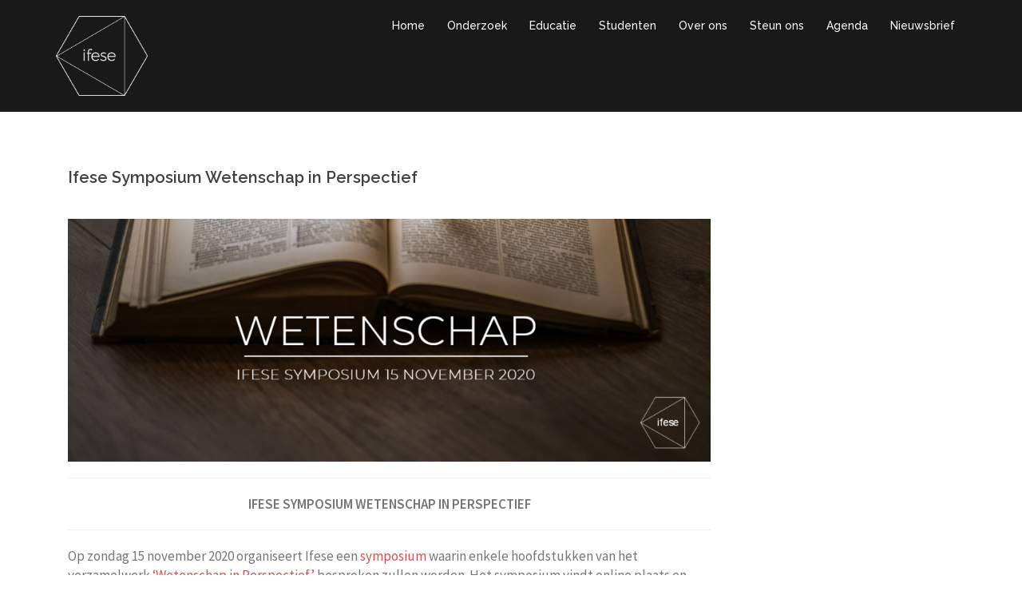

--- FILE ---
content_type: text/html; charset=UTF-8
request_url: http://www.ifese.be/2020/03/08/ifese-symposium-de-wetenschap/
body_size: 7507
content:
<!DOCTYPE html>
<html lang="nl">
<head>
<meta charset="UTF-8">
<meta name="viewport" content="width=device-width, initial-scale=1">
<link rel="profile" href="http://gmpg.org/xfn/11">
<link rel="pingback" href="http://www.ifese.be/xmlrpc.php">

<title>Ifese Symposium Wetenschap in Perspectief &#8211; Ifese vzw</title>
<meta name='robots' content='max-image-preview:large' />
<link rel='dns-prefetch' href='//www.googletagmanager.com' />
<link rel='dns-prefetch' href='//fonts.googleapis.com' />
<link rel='dns-prefetch' href='//s.w.org' />
<link rel="alternate" type="application/rss+xml" title="Ifese vzw &raquo; Feed" href="http://www.ifese.be/feed/" />
<link rel="alternate" type="application/rss+xml" title="Ifese vzw &raquo; Reactiesfeed" href="http://www.ifese.be/comments/feed/" />
<script type="text/javascript">
window._wpemojiSettings = {"baseUrl":"https:\/\/s.w.org\/images\/core\/emoji\/14.0.0\/72x72\/","ext":".png","svgUrl":"https:\/\/s.w.org\/images\/core\/emoji\/14.0.0\/svg\/","svgExt":".svg","source":{"concatemoji":"http:\/\/www.ifese.be\/wp-includes\/js\/wp-emoji-release.min.js?ver=6.0.11"}};
/*! This file is auto-generated */
!function(e,a,t){var n,r,o,i=a.createElement("canvas"),p=i.getContext&&i.getContext("2d");function s(e,t){var a=String.fromCharCode,e=(p.clearRect(0,0,i.width,i.height),p.fillText(a.apply(this,e),0,0),i.toDataURL());return p.clearRect(0,0,i.width,i.height),p.fillText(a.apply(this,t),0,0),e===i.toDataURL()}function c(e){var t=a.createElement("script");t.src=e,t.defer=t.type="text/javascript",a.getElementsByTagName("head")[0].appendChild(t)}for(o=Array("flag","emoji"),t.supports={everything:!0,everythingExceptFlag:!0},r=0;r<o.length;r++)t.supports[o[r]]=function(e){if(!p||!p.fillText)return!1;switch(p.textBaseline="top",p.font="600 32px Arial",e){case"flag":return s([127987,65039,8205,9895,65039],[127987,65039,8203,9895,65039])?!1:!s([55356,56826,55356,56819],[55356,56826,8203,55356,56819])&&!s([55356,57332,56128,56423,56128,56418,56128,56421,56128,56430,56128,56423,56128,56447],[55356,57332,8203,56128,56423,8203,56128,56418,8203,56128,56421,8203,56128,56430,8203,56128,56423,8203,56128,56447]);case"emoji":return!s([129777,127995,8205,129778,127999],[129777,127995,8203,129778,127999])}return!1}(o[r]),t.supports.everything=t.supports.everything&&t.supports[o[r]],"flag"!==o[r]&&(t.supports.everythingExceptFlag=t.supports.everythingExceptFlag&&t.supports[o[r]]);t.supports.everythingExceptFlag=t.supports.everythingExceptFlag&&!t.supports.flag,t.DOMReady=!1,t.readyCallback=function(){t.DOMReady=!0},t.supports.everything||(n=function(){t.readyCallback()},a.addEventListener?(a.addEventListener("DOMContentLoaded",n,!1),e.addEventListener("load",n,!1)):(e.attachEvent("onload",n),a.attachEvent("onreadystatechange",function(){"complete"===a.readyState&&t.readyCallback()})),(e=t.source||{}).concatemoji?c(e.concatemoji):e.wpemoji&&e.twemoji&&(c(e.twemoji),c(e.wpemoji)))}(window,document,window._wpemojiSettings);
</script>
<style type="text/css">
img.wp-smiley,
img.emoji {
	display: inline !important;
	border: none !important;
	box-shadow: none !important;
	height: 1em !important;
	width: 1em !important;
	margin: 0 0.07em !important;
	vertical-align: -0.1em !important;
	background: none !important;
	padding: 0 !important;
}
</style>
	<link rel='stylesheet' id='sydney-bootstrap-css'  href='http://www.ifese.be/wp-content/themes/sydney/css/bootstrap/bootstrap.min.css?ver=1' type='text/css' media='all' />
<link rel='stylesheet' id='wp-block-library-css'  href='http://www.ifese.be/wp-includes/css/dist/block-library/style.min.css?ver=6.0.11' type='text/css' media='all' />
<style id='global-styles-inline-css' type='text/css'>
body{--wp--preset--color--black: #000000;--wp--preset--color--cyan-bluish-gray: #abb8c3;--wp--preset--color--white: #ffffff;--wp--preset--color--pale-pink: #f78da7;--wp--preset--color--vivid-red: #cf2e2e;--wp--preset--color--luminous-vivid-orange: #ff6900;--wp--preset--color--luminous-vivid-amber: #fcb900;--wp--preset--color--light-green-cyan: #7bdcb5;--wp--preset--color--vivid-green-cyan: #00d084;--wp--preset--color--pale-cyan-blue: #8ed1fc;--wp--preset--color--vivid-cyan-blue: #0693e3;--wp--preset--color--vivid-purple: #9b51e0;--wp--preset--gradient--vivid-cyan-blue-to-vivid-purple: linear-gradient(135deg,rgba(6,147,227,1) 0%,rgb(155,81,224) 100%);--wp--preset--gradient--light-green-cyan-to-vivid-green-cyan: linear-gradient(135deg,rgb(122,220,180) 0%,rgb(0,208,130) 100%);--wp--preset--gradient--luminous-vivid-amber-to-luminous-vivid-orange: linear-gradient(135deg,rgba(252,185,0,1) 0%,rgba(255,105,0,1) 100%);--wp--preset--gradient--luminous-vivid-orange-to-vivid-red: linear-gradient(135deg,rgba(255,105,0,1) 0%,rgb(207,46,46) 100%);--wp--preset--gradient--very-light-gray-to-cyan-bluish-gray: linear-gradient(135deg,rgb(238,238,238) 0%,rgb(169,184,195) 100%);--wp--preset--gradient--cool-to-warm-spectrum: linear-gradient(135deg,rgb(74,234,220) 0%,rgb(151,120,209) 20%,rgb(207,42,186) 40%,rgb(238,44,130) 60%,rgb(251,105,98) 80%,rgb(254,248,76) 100%);--wp--preset--gradient--blush-light-purple: linear-gradient(135deg,rgb(255,206,236) 0%,rgb(152,150,240) 100%);--wp--preset--gradient--blush-bordeaux: linear-gradient(135deg,rgb(254,205,165) 0%,rgb(254,45,45) 50%,rgb(107,0,62) 100%);--wp--preset--gradient--luminous-dusk: linear-gradient(135deg,rgb(255,203,112) 0%,rgb(199,81,192) 50%,rgb(65,88,208) 100%);--wp--preset--gradient--pale-ocean: linear-gradient(135deg,rgb(255,245,203) 0%,rgb(182,227,212) 50%,rgb(51,167,181) 100%);--wp--preset--gradient--electric-grass: linear-gradient(135deg,rgb(202,248,128) 0%,rgb(113,206,126) 100%);--wp--preset--gradient--midnight: linear-gradient(135deg,rgb(2,3,129) 0%,rgb(40,116,252) 100%);--wp--preset--duotone--dark-grayscale: url('#wp-duotone-dark-grayscale');--wp--preset--duotone--grayscale: url('#wp-duotone-grayscale');--wp--preset--duotone--purple-yellow: url('#wp-duotone-purple-yellow');--wp--preset--duotone--blue-red: url('#wp-duotone-blue-red');--wp--preset--duotone--midnight: url('#wp-duotone-midnight');--wp--preset--duotone--magenta-yellow: url('#wp-duotone-magenta-yellow');--wp--preset--duotone--purple-green: url('#wp-duotone-purple-green');--wp--preset--duotone--blue-orange: url('#wp-duotone-blue-orange');--wp--preset--font-size--small: 13px;--wp--preset--font-size--medium: 20px;--wp--preset--font-size--large: 36px;--wp--preset--font-size--x-large: 42px;}.has-black-color{color: var(--wp--preset--color--black) !important;}.has-cyan-bluish-gray-color{color: var(--wp--preset--color--cyan-bluish-gray) !important;}.has-white-color{color: var(--wp--preset--color--white) !important;}.has-pale-pink-color{color: var(--wp--preset--color--pale-pink) !important;}.has-vivid-red-color{color: var(--wp--preset--color--vivid-red) !important;}.has-luminous-vivid-orange-color{color: var(--wp--preset--color--luminous-vivid-orange) !important;}.has-luminous-vivid-amber-color{color: var(--wp--preset--color--luminous-vivid-amber) !important;}.has-light-green-cyan-color{color: var(--wp--preset--color--light-green-cyan) !important;}.has-vivid-green-cyan-color{color: var(--wp--preset--color--vivid-green-cyan) !important;}.has-pale-cyan-blue-color{color: var(--wp--preset--color--pale-cyan-blue) !important;}.has-vivid-cyan-blue-color{color: var(--wp--preset--color--vivid-cyan-blue) !important;}.has-vivid-purple-color{color: var(--wp--preset--color--vivid-purple) !important;}.has-black-background-color{background-color: var(--wp--preset--color--black) !important;}.has-cyan-bluish-gray-background-color{background-color: var(--wp--preset--color--cyan-bluish-gray) !important;}.has-white-background-color{background-color: var(--wp--preset--color--white) !important;}.has-pale-pink-background-color{background-color: var(--wp--preset--color--pale-pink) !important;}.has-vivid-red-background-color{background-color: var(--wp--preset--color--vivid-red) !important;}.has-luminous-vivid-orange-background-color{background-color: var(--wp--preset--color--luminous-vivid-orange) !important;}.has-luminous-vivid-amber-background-color{background-color: var(--wp--preset--color--luminous-vivid-amber) !important;}.has-light-green-cyan-background-color{background-color: var(--wp--preset--color--light-green-cyan) !important;}.has-vivid-green-cyan-background-color{background-color: var(--wp--preset--color--vivid-green-cyan) !important;}.has-pale-cyan-blue-background-color{background-color: var(--wp--preset--color--pale-cyan-blue) !important;}.has-vivid-cyan-blue-background-color{background-color: var(--wp--preset--color--vivid-cyan-blue) !important;}.has-vivid-purple-background-color{background-color: var(--wp--preset--color--vivid-purple) !important;}.has-black-border-color{border-color: var(--wp--preset--color--black) !important;}.has-cyan-bluish-gray-border-color{border-color: var(--wp--preset--color--cyan-bluish-gray) !important;}.has-white-border-color{border-color: var(--wp--preset--color--white) !important;}.has-pale-pink-border-color{border-color: var(--wp--preset--color--pale-pink) !important;}.has-vivid-red-border-color{border-color: var(--wp--preset--color--vivid-red) !important;}.has-luminous-vivid-orange-border-color{border-color: var(--wp--preset--color--luminous-vivid-orange) !important;}.has-luminous-vivid-amber-border-color{border-color: var(--wp--preset--color--luminous-vivid-amber) !important;}.has-light-green-cyan-border-color{border-color: var(--wp--preset--color--light-green-cyan) !important;}.has-vivid-green-cyan-border-color{border-color: var(--wp--preset--color--vivid-green-cyan) !important;}.has-pale-cyan-blue-border-color{border-color: var(--wp--preset--color--pale-cyan-blue) !important;}.has-vivid-cyan-blue-border-color{border-color: var(--wp--preset--color--vivid-cyan-blue) !important;}.has-vivid-purple-border-color{border-color: var(--wp--preset--color--vivid-purple) !important;}.has-vivid-cyan-blue-to-vivid-purple-gradient-background{background: var(--wp--preset--gradient--vivid-cyan-blue-to-vivid-purple) !important;}.has-light-green-cyan-to-vivid-green-cyan-gradient-background{background: var(--wp--preset--gradient--light-green-cyan-to-vivid-green-cyan) !important;}.has-luminous-vivid-amber-to-luminous-vivid-orange-gradient-background{background: var(--wp--preset--gradient--luminous-vivid-amber-to-luminous-vivid-orange) !important;}.has-luminous-vivid-orange-to-vivid-red-gradient-background{background: var(--wp--preset--gradient--luminous-vivid-orange-to-vivid-red) !important;}.has-very-light-gray-to-cyan-bluish-gray-gradient-background{background: var(--wp--preset--gradient--very-light-gray-to-cyan-bluish-gray) !important;}.has-cool-to-warm-spectrum-gradient-background{background: var(--wp--preset--gradient--cool-to-warm-spectrum) !important;}.has-blush-light-purple-gradient-background{background: var(--wp--preset--gradient--blush-light-purple) !important;}.has-blush-bordeaux-gradient-background{background: var(--wp--preset--gradient--blush-bordeaux) !important;}.has-luminous-dusk-gradient-background{background: var(--wp--preset--gradient--luminous-dusk) !important;}.has-pale-ocean-gradient-background{background: var(--wp--preset--gradient--pale-ocean) !important;}.has-electric-grass-gradient-background{background: var(--wp--preset--gradient--electric-grass) !important;}.has-midnight-gradient-background{background: var(--wp--preset--gradient--midnight) !important;}.has-small-font-size{font-size: var(--wp--preset--font-size--small) !important;}.has-medium-font-size{font-size: var(--wp--preset--font-size--medium) !important;}.has-large-font-size{font-size: var(--wp--preset--font-size--large) !important;}.has-x-large-font-size{font-size: var(--wp--preset--font-size--x-large) !important;}
</style>
<link rel='stylesheet' id='sydney-body-fonts-css'  href='//fonts.googleapis.com/css?family=Source+Sans+Pro%3A400%2C400italic%2C600&#038;ver=6.0.11' type='text/css' media='all' />
<link rel='stylesheet' id='sydney-headings-fonts-css'  href='//fonts.googleapis.com/css?family=Raleway%3A400%2C500%2C600&#038;ver=6.0.11' type='text/css' media='all' />
<link rel='stylesheet' id='sydney-style-css'  href='http://www.ifese.be/wp-content/themes/sydney/style.css?ver=6.0.11' type='text/css' media='all' />
<style id='sydney-style-inline-css' type='text/css'>
.site-header { position:relative;background-color:rgba(0,0,0,0.9);}
.admin-bar .site-header,.admin-bar .site-header.float-header { top:0;}
.site-header.fixed {position:relative;}
.site-header.float-header {padding:20px 0;}
.site-title { font-size:32px; }
.site-description { font-size:16px; }
#mainnav ul li a { font-size:14px; }
h1 { font-size:52px; }
h2 { font-size:42px; }
h3 { font-size:32px; }
h4 { font-size:25px; }
h5 { font-size:20px; }
h6 { font-size:18px; }
body { font-size:17px; }
.header-image { background-size:cover;}
.header-image { height:300px; }
.site-header.float-header { background-color:rgba(0,0,0,0.9);}
@media only screen and (max-width: 991px) { .site-header { background-color:#000000;}}
.site-title a, .site-title a:hover { color:#ffffff}
.site-description { color:#ffffff}
#mainnav ul li a, #mainnav ul li::before { color:#ffffff}
#mainnav .sub-menu li a { color:#ffffff}
#mainnav .sub-menu li a { background:#1c1c1c}
.text-slider .maintitle, .text-slider .subtitle { color:#ffffff}
body { color:#767676}
#secondary { background-color:#ffffff}
#secondary, #secondary a, #secondary .widget-title { color:#767676}
.footer-widgets { background-color:#252525}
.site-footer { background-color:#1c1c1c}
.site-footer,.site-footer a { color:#1c1c1c}
.overlay { background-color:#000000}
.page-wrap { padding-top:40px;}
.page-wrap { padding-bottom:30px;}
.slide-inner { display:none;}
.slide-inner.text-slider-stopped { display:block;}

</style>
<link rel='stylesheet' id='sydney-font-awesome-css'  href='http://www.ifese.be/wp-content/themes/sydney/fonts/font-awesome.min.css?ver=6.0.11' type='text/css' media='all' />
<!--[if lte IE 9]>
<link rel='stylesheet' id='sydney-ie9-css'  href='http://www.ifese.be/wp-content/themes/sydney/css/ie9.css?ver=6.0.11' type='text/css' media='all' />
<![endif]-->
<script type='text/javascript' src='http://www.ifese.be/wp-includes/js/jquery/jquery.min.js?ver=3.6.0' id='jquery-core-js'></script>
<script type='text/javascript' src='http://www.ifese.be/wp-includes/js/jquery/jquery-migrate.min.js?ver=3.3.2' id='jquery-migrate-js'></script>

<!-- Google Analytics snippet added by Site Kit -->
<script type='text/javascript' src='https://www.googletagmanager.com/gtag/js?id=UA-216178327-1' id='google_gtagjs-js' async></script>
<script type='text/javascript' id='google_gtagjs-js-after'>
window.dataLayer = window.dataLayer || [];function gtag(){dataLayer.push(arguments);}
gtag('set', 'linker', {"domains":["www.ifese.be"]} );
gtag("js", new Date());
gtag("set", "developer_id.dZTNiMT", true);
gtag("config", "UA-216178327-1", {"anonymize_ip":true});
gtag("config", "G-C1K90YFL4J");
</script>

<!-- End Google Analytics snippet added by Site Kit -->
<link rel="https://api.w.org/" href="http://www.ifese.be/wp-json/" /><link rel="alternate" type="application/json" href="http://www.ifese.be/wp-json/wp/v2/posts/1871" /><link rel="EditURI" type="application/rsd+xml" title="RSD" href="http://www.ifese.be/xmlrpc.php?rsd" />
<link rel="wlwmanifest" type="application/wlwmanifest+xml" href="http://www.ifese.be/wp-includes/wlwmanifest.xml" /> 
<meta name="generator" content="WordPress 6.0.11" />
<link rel="canonical" href="http://www.ifese.be/2020/03/08/ifese-symposium-de-wetenschap/" />
<link rel='shortlink' href='http://www.ifese.be/?p=1871' />
<link rel="alternate" type="application/json+oembed" href="http://www.ifese.be/wp-json/oembed/1.0/embed?url=http%3A%2F%2Fwww.ifese.be%2F2020%2F03%2F08%2Fifese-symposium-de-wetenschap%2F" />
<link rel="alternate" type="text/xml+oembed" href="http://www.ifese.be/wp-json/oembed/1.0/embed?url=http%3A%2F%2Fwww.ifese.be%2F2020%2F03%2F08%2Fifese-symposium-de-wetenschap%2F&#038;format=xml" />
<meta name="generator" content="Site Kit by Google 1.87.0" /><link rel="icon" href="http://www.ifese.be/wp-content/uploads/2016/04/cropped-Ifese-zwart-wit-vierkant-32x32.png" sizes="32x32" />
<link rel="icon" href="http://www.ifese.be/wp-content/uploads/2016/04/cropped-Ifese-zwart-wit-vierkant-192x192.png" sizes="192x192" />
<link rel="apple-touch-icon" href="http://www.ifese.be/wp-content/uploads/2016/04/cropped-Ifese-zwart-wit-vierkant-180x180.png" />
<meta name="msapplication-TileImage" content="http://www.ifese.be/wp-content/uploads/2016/04/cropped-Ifese-zwart-wit-vierkant-270x270.png" />
</head>

<body class="post-template-default single single-post postid-1871 single-format-standard group-blog">
<div class="preloader">
    <div class="spinner">
        <div class="pre-bounce1"></div>
        <div class="pre-bounce2"></div>
    </div>
</div>	
<div id="page" class="hfeed site">
	<a class="skip-link screen-reader-text" href="#content">Skip to content</a>

	<header id="masthead" class="site-header" role="banner">
		<div class="header-wrap">
            <div class="container">
                <div class="row">
				<div class="col-md-4 col-sm-8 col-xs-12">
		        					<a href="http://www.ifese.be/" title="Ifese vzw"><img class="site-logo" src="http://www.ifese.be/wp-content/uploads/2016/04/Ifese-wit-transparant-1.png" alt="Ifese vzw" /></a>
		        				</div>
				<div class="col-md-8 col-sm-4 col-xs-12">
					<div class="btn-menu"></div>
					<nav id="mainnav" class="mainnav" role="navigation">
						<div class="menu-home-container"><ul id="menu-home" class="menu"><li id="menu-item-35" class="menu-item menu-item-type-custom menu-item-object-custom menu-item-home menu-item-35"><a href="http://www.ifese.be">Home</a></li>
<li id="menu-item-1540" class="menu-item menu-item-type-post_type menu-item-object-page menu-item-has-children menu-item-1540"><a href="http://www.ifese.be/onderzoeksprogramma/">Onderzoek</a>
<ul class="sub-menu">
	<li id="menu-item-1508" class="menu-item menu-item-type-post_type menu-item-object-page menu-item-1508"><a href="http://www.ifese.be/onderzoeksprogramma/onderzoeksvragen/">Onderzoeksvragen</a></li>
	<li id="menu-item-2753" class="menu-item menu-item-type-post_type menu-item-object-page menu-item-2753"><a href="http://www.ifese.be/onderzoeksprogramma/onderzoekers/">Onderzoekers</a></li>
	<li id="menu-item-7009" class="menu-item menu-item-type-post_type menu-item-object-page menu-item-7009"><a href="http://www.ifese.be/onderzoeksprogramma/onderzoeksprojecten/">Onderzoeksprojecten</a></li>
	<li id="menu-item-2414" class="menu-item menu-item-type-post_type menu-item-object-page menu-item-2414"><a href="http://www.ifese.be/onderzoeksprogramma/workshop/">Workshop</a></li>
	<li id="menu-item-3876" class="menu-item menu-item-type-post_type menu-item-object-page menu-item-3876"><a href="http://www.ifese.be/onderzoeksprogramma/colloquium/">Colloquium</a></li>
	<li id="menu-item-1520" class="menu-item menu-item-type-post_type menu-item-object-page menu-item-1520"><a href="http://www.ifese.be/onderzoeksprogramma/symposium/">Symposium</a></li>
	<li id="menu-item-1514" class="menu-item menu-item-type-post_type menu-item-object-page menu-item-1514"><a href="http://www.ifese.be/onderzoeksprogramma/boekenreeks/">Boeken</a></li>
</ul>
</li>
<li id="menu-item-36" class="menu-item menu-item-type-post_type menu-item-object-page menu-item-has-children menu-item-36"><a href="http://www.ifese.be/educatie/">Educatie</a>
<ul class="sub-menu">
	<li id="menu-item-2603" class="menu-item menu-item-type-post_type menu-item-object-page menu-item-has-children menu-item-2603"><a href="http://www.ifese.be/educatie/offline/">Offline</a>
	<ul class="sub-menu">
		<li id="menu-item-2493" class="menu-item menu-item-type-post_type menu-item-object-page menu-item-2493"><a href="http://www.ifese.be/educatie/offline/studiedag/">Studiedag</a></li>
		<li id="menu-item-2476" class="menu-item menu-item-type-post_type menu-item-object-page menu-item-2476"><a href="http://www.ifese.be/educatie/offline/seminarie/">Seminarie</a></li>
		<li id="menu-item-5125" class="menu-item menu-item-type-post_type menu-item-object-page menu-item-5125"><a href="http://www.ifese.be/educatie/offline/lezing/">Lezing</a></li>
		<li id="menu-item-111" class="menu-item menu-item-type-post_type menu-item-object-page menu-item-111"><a href="http://www.ifese.be/educatie/offline/diner/">Diner</a></li>
	</ul>
</li>
	<li id="menu-item-2602" class="menu-item menu-item-type-post_type menu-item-object-page menu-item-has-children menu-item-2602"><a href="http://www.ifese.be/educatie/online/">Online</a>
	<ul class="sub-menu">
		<li id="menu-item-2479" class="menu-item menu-item-type-post_type menu-item-object-page menu-item-2479"><a href="http://www.ifese.be/educatie/online/webinar/">Webinar</a></li>
		<li id="menu-item-38" class="menu-item menu-item-type-post_type menu-item-object-page menu-item-38"><a href="http://www.ifese.be/educatie/online/videos/">Video</a></li>
		<li id="menu-item-4485" class="menu-item menu-item-type-post_type menu-item-object-page menu-item-4485"><a href="http://www.ifese.be/educatie/online/educatieve-teksten/">Teksten</a></li>
	</ul>
</li>
</ul>
</li>
<li id="menu-item-943" class="menu-item menu-item-type-post_type menu-item-object-page menu-item-has-children menu-item-943"><a href="http://www.ifese.be/studenten/">Studenten</a>
<ul class="sub-menu">
	<li id="menu-item-950" class="menu-item menu-item-type-post_type menu-item-object-page menu-item-950"><a href="http://www.ifese.be/studenten/studentenpresentaties/">Studentenpresentaties</a></li>
	<li id="menu-item-953" class="menu-item menu-item-type-post_type menu-item-object-page menu-item-953"><a href="http://www.ifese.be/studenten/montaigne-essaywedstrijd/">Wedstrijd</a></li>
	<li id="menu-item-986" class="menu-item menu-item-type-post_type menu-item-object-page menu-item-986"><a href="http://www.ifese.be/studenten/leesgroepbegeleiding/">Leesgroepbegeleiding</a></li>
</ul>
</li>
<li id="menu-item-39" class="menu-item menu-item-type-post_type menu-item-object-page menu-item-has-children menu-item-39"><a href="http://www.ifese.be/over-ons/">Over ons</a>
<ul class="sub-menu">
	<li id="menu-item-48" class="menu-item menu-item-type-post_type menu-item-object-page menu-item-48"><a href="http://www.ifese.be/over-ons/onderzoeksvraag/">Doelstelling</a></li>
	<li id="menu-item-4934" class="menu-item menu-item-type-post_type menu-item-object-page menu-item-4934"><a href="http://www.ifese.be/over-ons/thematische_constituties/">Thema&#8217;s</a></li>
	<li id="menu-item-92" class="menu-item menu-item-type-post_type menu-item-object-page menu-item-has-children menu-item-92"><a href="http://www.ifese.be/over-ons/bestuur/">Mensen</a>
	<ul class="sub-menu">
		<li id="menu-item-2990" class="menu-item menu-item-type-post_type menu-item-object-page menu-item-2990"><a href="http://www.ifese.be/over-ons/bestuur/dagelijks-bestuur/">Dagelijks Bestuur</a></li>
		<li id="menu-item-2962" class="menu-item menu-item-type-post_type menu-item-object-page menu-item-2962"><a href="http://www.ifese.be/over-ons/bestuur/raad-van-bestuur/">Raad van Bestuur</a></li>
		<li id="menu-item-2948" class="menu-item menu-item-type-post_type menu-item-object-page menu-item-2948"><a href="http://www.ifese.be/over-ons/bestuur/algemene-vergadering/">Algemene Vergadering</a></li>
		<li id="menu-item-4425" class="menu-item menu-item-type-post_type menu-item-object-page menu-item-4425"><a href="http://www.ifese.be/over-ons/bestuur/vrijwilligers/">Vrijwilligers</a></li>
	</ul>
</li>
	<li id="menu-item-49" class="menu-item menu-item-type-post_type menu-item-object-page menu-item-49"><a href="http://www.ifese.be/over-ons/geschiedenis/">Geschiedenis</a></li>
	<li id="menu-item-475" class="menu-item menu-item-type-post_type menu-item-object-page menu-item-475"><a href="http://www.ifese.be/over-ons/jaarverslagen/">Jaarverslagen</a></li>
	<li id="menu-item-1661" class="menu-item menu-item-type-post_type menu-item-object-page menu-item-1661"><a href="http://www.ifese.be/over-ons/contact/">Contact</a></li>
</ul>
</li>
<li id="menu-item-79" class="menu-item menu-item-type-post_type menu-item-object-page menu-item-79"><a href="http://www.ifese.be/steun-ons/">Steun ons</a></li>
<li id="menu-item-108" class="menu-item menu-item-type-post_type menu-item-object-page menu-item-108"><a href="http://www.ifese.be/agenda/">Agenda</a></li>
<li id="menu-item-2057" class="menu-item menu-item-type-post_type menu-item-object-page menu-item-2057"><a href="http://www.ifese.be/nieuwsbrief/">Nieuwsbrief</a></li>
</ul></div>					</nav><!-- #site-navigation -->
				</div>
				</div>
			</div>
		</div>
	</header><!-- #masthead -->
	
	<div class="header-image">
				<img class="header-inner" src="http://www.ifese.be/wp-content/uploads/2016/04/cropped-Banner-1.jpg" width="1920" alt="Ifese vzw">
	</div>

	<div id="content" class="page-wrap">
		<div class="container content-wrapper">
			<div class="row">	
	
	<div id="primary" class="content-area col-md-9 ">
		<main id="main" class="post-wrap" role="main">

		
			
<article id="post-1871" class="post-1871 post type-post status-publish format-standard hentry category-geen-categorie">

	
	<header class="entry-header">
		<h1 class="title-post">Ifese Symposium Wetenschap in Perspectief</h1>
			</header><!-- .entry-header -->

	<div class="entry-content">
		<p style="text-align: center;"><img class="aligncenter wp-image-2382 size-large" src="http://www.ifese.be/wp-content/uploads/2020/03/SYmposium-1024x387.png" alt="" width="1024" height="387" srcset="http://www.ifese.be/wp-content/uploads/2020/03/SYmposium-1024x387.png 1024w, http://www.ifese.be/wp-content/uploads/2020/03/SYmposium-300x113.png 300w, http://www.ifese.be/wp-content/uploads/2020/03/SYmposium-768x290.png 768w, http://www.ifese.be/wp-content/uploads/2020/03/SYmposium-830x314.png 830w, http://www.ifese.be/wp-content/uploads/2020/03/SYmposium-230x87.png 230w, http://www.ifese.be/wp-content/uploads/2020/03/SYmposium-350x132.png 350w, http://www.ifese.be/wp-content/uploads/2020/03/SYmposium.png 1471w" sizes="(max-width: 1024px) 100vw, 1024px" /></p>
<hr />
<p style="text-align: center;"><strong>IFESE SYMPOSIUM WETENSCHAP IN PERSPECTIEF</strong></p>
<hr />
<p>Op zondag 15 november 2020 organiseert Ifese een <a href="http://www.ifese.be/onderzoeksprogramma/symposium/">symposium</a> waarin enkele hoofdstukken van het verzamelwerk <a href="https://www.ifese.be/2024/08/29/boekenvoorstelling-wetenschapsmethodologie-in-perspectief/">&#8216;Wetenschap in Perspectief&#8217;</a> besproken zullen worden. Het symposium vindt online plaats en biedt de auteurs van de verschillende hoofdstukken de kans om met elkaar in gesprek te gaan en inzichten uit te wisselen. Wie interesse heeft om hierop aanwezig te zijn, kan zich richten tot Vince Liégeois (vince.liegeois@ifese.be) met een verzoek om aan dit symposium deel te nemen. Het symposium is onderdeel van het <a href="https://www.ifese.be/2024/10/31/ifese-onderzoeksproject-wetenschap/">onderzoeksproject wetenschap</a>.</p>
<p>&nbsp;</p>
<hr />
<p style="text-align: center;"><em>Programma</em></p>
<hr />
<p><em>I. Inleiding</em></p>
<p>9u00: Vince Liégeois<br />
Opzet en doel van de multidisciplinaire boekenreeks <em>In Perspectief</em></p>
<p>9u20: Jitte Akkermans<br />
Structuur van het boek en de auteursrichtlijnen</p>
<p><em>II. </em><em>Voormiddagsessie</em></p>
<p>9u40: Vince Liégeois<br />
Inleiding tot de sessie</p>
<p>9u50: Vince Liégeois<br />
Hoofdstuk 18 Externe wetenschapscommunicatie<br />
&#8220;Scientific communication within the knowing society – A theoretical case-study on weather reports&#8221;</p>
<p>10u30: Sofia Nikitaki<br />
Hoofdstuk 13 Religiewetenschappen<br />
&#8220;De positie van ‘non-religion’ in theologie en religiewetenschappen: visies van academici over hun disciplines – De wijzigende rol van de theologie in de 20ste en 21ste eeuw&#8221;</p>
<p>11u10: Dries Van Thielen<br />
Hoofdstuk 7 Geschiedenis<br />
&#8220;Geschiedschrijving als bronnenonderzoek naar wat gebeurd is&#8221;</p>
<p><em>III. Middagpauze</em></p>
<p>11u50: Middagpauze</p>
<p><em>IV. Namiddagsessie</em></p>
<p>14u00: Jitte Akkermans<br />
Inleiding tot de sessie</p>
<p>14u10: Ludwig Van Den Hauwe<br />
Hoofdstuk 10 Economie<br />
&#8220;Economic Methodology Between Monism and Dualism&#8221;</p>
<p>14u50: Simon Vanhove<br />
Hoofdstuk 26 Vrijheid van wetenschap<br />
&#8220;Wetenschapsvrijheid als grondrecht&#8221;</p>
<p>15u30: Jitte Akkermans<br />
Hoofdstuk 5 Rechten<br />
&#8220;Rechtsgeleerdheid als autoriteitsdiscipline&#8221;</p>
<p>16u10: Slotwoord en discussie</p>
<p>&nbsp;</p>
<p>&nbsp;</p>
			</div><!-- .entry-content -->

	<footer class="entry-footer">
			</footer><!-- .entry-footer -->
</article><!-- #post-## -->

				<nav class="navigation post-navigation" role="navigation">
		<h2 class="screen-reader-text">Post navigation</h2>
		<div class="nav-links clearfix">
			<div class="nav-previous"><i class="fa fa-long-arrow-left"></i> <a href="http://www.ifese.be/2019/11/02/in-memoriam-ulrich-ammon/" rel="prev">Ulrich Ammon &#8211; De eerste plurilinguïst</a></div><div class="nav-next"><a href="http://www.ifese.be/2020/03/14/kandidaturen-ifese-studentenpresentaties-2020/" rel="next">Kandidaturen Ifese Studentenpresentaties 2020</a> <i class="fa fa-long-arrow-right"></i></div>		</div><!-- .nav-links -->
	</nav><!-- .navigation -->
	
			
		
		</main><!-- #main -->
	</div><!-- #primary -->

			</div>
		</div>
	</div><!-- #content -->

	
    <a class="go-top"><i class="fa fa-angle-up"></i></a>

	<footer id="colophon" class="site-footer" role="contentinfo">
		<div class="site-info container">
			<a href="http://wordpress.org/">Proudly powered by WordPress</a>
			<span class="sep"> | </span>
			Theme: <a href="http://athemes.com/theme/sydney" rel="designer">Sydney</a> by aThemes.		</div><!-- .site-info -->
	</footer><!-- #colophon -->
</div><!-- #page -->

<script type='text/javascript' src='http://www.ifese.be/wp-content/themes/sydney/js/scripts.js?ver=6.0.11' id='sydney-scripts-js'></script>
<script type='text/javascript' src='http://www.ifese.be/wp-content/themes/sydney/js/main.min.js?ver=6.0.11' id='sydney-main-js'></script>
<script type='text/javascript' src='http://www.ifese.be/wp-content/themes/sydney/js/skip-link-focus-fix.js?ver=20130115' id='sydney-skip-link-focus-fix-js'></script>

</body>
</html>
